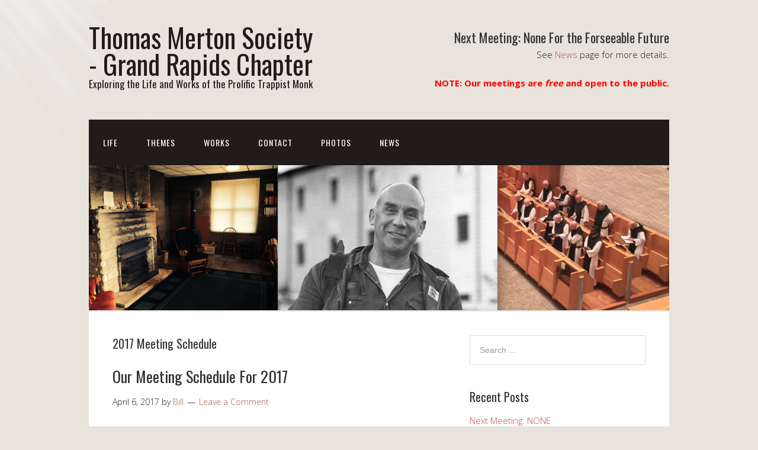

--- FILE ---
content_type: text/html; charset=UTF-8
request_url: https://www.thomasmertonsociety-grandrapids.org/category/2017-meeting-schedule/
body_size: 12571
content:
<!DOCTYPE html>
<html lang="en-US">
<head>
<meta charset="UTF-8">
<link rel="profile" href="http://gmpg.org/xfn/11">
<title>2017 Meeting Schedule &#8211; Thomas Merton Society &#8211; Grand Rapids Chapter</title>
<meta name='robots' content='max-image-preview:large' />
<meta name="viewport" content="width=device-width" />
<meta name="generator" content="WordPress 6.9" />
<link rel="alternate" type="application/rss+xml" title="Thomas Merton Society - Grand Rapids Chapter &raquo; Feed" href="https://www.thomasmertonsociety-grandrapids.org/feed/" />
<link rel="alternate" type="application/rss+xml" title="Thomas Merton Society - Grand Rapids Chapter &raquo; Comments Feed" href="https://www.thomasmertonsociety-grandrapids.org/comments/feed/" />
<link rel="alternate" type="application/rss+xml" title="Thomas Merton Society - Grand Rapids Chapter &raquo; 2017 Meeting Schedule Category Feed" href="https://www.thomasmertonsociety-grandrapids.org/category/2017-meeting-schedule/feed/" />
<link rel="pingback" href="https://www.thomasmertonsociety-grandrapids.org/xmlrpc.php" />
		<!-- This site uses the Google Analytics by MonsterInsights plugin v9.10.1 - Using Analytics tracking - https://www.monsterinsights.com/ -->
		<!-- Note: MonsterInsights is not currently configured on this site. The site owner needs to authenticate with Google Analytics in the MonsterInsights settings panel. -->
					<!-- No tracking code set -->
				<!-- / Google Analytics by MonsterInsights -->
		<style id='wp-img-auto-sizes-contain-inline-css' type='text/css'>
img:is([sizes=auto i],[sizes^="auto," i]){contain-intrinsic-size:3000px 1500px}
/*# sourceURL=wp-img-auto-sizes-contain-inline-css */
</style>
<link rel='stylesheet' id='colorboxstyle-css' href='https://www.thomasmertonsociety-grandrapids.org/wp-content/plugins/link-library/colorbox/colorbox.css?ver=6.9' type='text/css' media='all' />
<style id='wp-emoji-styles-inline-css' type='text/css'>

	img.wp-smiley, img.emoji {
		display: inline !important;
		border: none !important;
		box-shadow: none !important;
		height: 1em !important;
		width: 1em !important;
		margin: 0 0.07em !important;
		vertical-align: -0.1em !important;
		background: none !important;
		padding: 0 !important;
	}
/*# sourceURL=wp-emoji-styles-inline-css */
</style>
<style id='wp-block-library-inline-css' type='text/css'>
:root{--wp-block-synced-color:#7a00df;--wp-block-synced-color--rgb:122,0,223;--wp-bound-block-color:var(--wp-block-synced-color);--wp-editor-canvas-background:#ddd;--wp-admin-theme-color:#007cba;--wp-admin-theme-color--rgb:0,124,186;--wp-admin-theme-color-darker-10:#006ba1;--wp-admin-theme-color-darker-10--rgb:0,107,160.5;--wp-admin-theme-color-darker-20:#005a87;--wp-admin-theme-color-darker-20--rgb:0,90,135;--wp-admin-border-width-focus:2px}@media (min-resolution:192dpi){:root{--wp-admin-border-width-focus:1.5px}}.wp-element-button{cursor:pointer}:root .has-very-light-gray-background-color{background-color:#eee}:root .has-very-dark-gray-background-color{background-color:#313131}:root .has-very-light-gray-color{color:#eee}:root .has-very-dark-gray-color{color:#313131}:root .has-vivid-green-cyan-to-vivid-cyan-blue-gradient-background{background:linear-gradient(135deg,#00d084,#0693e3)}:root .has-purple-crush-gradient-background{background:linear-gradient(135deg,#34e2e4,#4721fb 50%,#ab1dfe)}:root .has-hazy-dawn-gradient-background{background:linear-gradient(135deg,#faaca8,#dad0ec)}:root .has-subdued-olive-gradient-background{background:linear-gradient(135deg,#fafae1,#67a671)}:root .has-atomic-cream-gradient-background{background:linear-gradient(135deg,#fdd79a,#004a59)}:root .has-nightshade-gradient-background{background:linear-gradient(135deg,#330968,#31cdcf)}:root .has-midnight-gradient-background{background:linear-gradient(135deg,#020381,#2874fc)}:root{--wp--preset--font-size--normal:16px;--wp--preset--font-size--huge:42px}.has-regular-font-size{font-size:1em}.has-larger-font-size{font-size:2.625em}.has-normal-font-size{font-size:var(--wp--preset--font-size--normal)}.has-huge-font-size{font-size:var(--wp--preset--font-size--huge)}.has-text-align-center{text-align:center}.has-text-align-left{text-align:left}.has-text-align-right{text-align:right}.has-fit-text{white-space:nowrap!important}#end-resizable-editor-section{display:none}.aligncenter{clear:both}.items-justified-left{justify-content:flex-start}.items-justified-center{justify-content:center}.items-justified-right{justify-content:flex-end}.items-justified-space-between{justify-content:space-between}.screen-reader-text{border:0;clip-path:inset(50%);height:1px;margin:-1px;overflow:hidden;padding:0;position:absolute;width:1px;word-wrap:normal!important}.screen-reader-text:focus{background-color:#ddd;clip-path:none;color:#444;display:block;font-size:1em;height:auto;left:5px;line-height:normal;padding:15px 23px 14px;text-decoration:none;top:5px;width:auto;z-index:100000}html :where(.has-border-color){border-style:solid}html :where([style*=border-top-color]){border-top-style:solid}html :where([style*=border-right-color]){border-right-style:solid}html :where([style*=border-bottom-color]){border-bottom-style:solid}html :where([style*=border-left-color]){border-left-style:solid}html :where([style*=border-width]){border-style:solid}html :where([style*=border-top-width]){border-top-style:solid}html :where([style*=border-right-width]){border-right-style:solid}html :where([style*=border-bottom-width]){border-bottom-style:solid}html :where([style*=border-left-width]){border-left-style:solid}html :where(img[class*=wp-image-]){height:auto;max-width:100%}:where(figure){margin:0 0 1em}html :where(.is-position-sticky){--wp-admin--admin-bar--position-offset:var(--wp-admin--admin-bar--height,0px)}@media screen and (max-width:600px){html :where(.is-position-sticky){--wp-admin--admin-bar--position-offset:0px}}

/*# sourceURL=wp-block-library-inline-css */
</style><style id='global-styles-inline-css' type='text/css'>
:root{--wp--preset--aspect-ratio--square: 1;--wp--preset--aspect-ratio--4-3: 4/3;--wp--preset--aspect-ratio--3-4: 3/4;--wp--preset--aspect-ratio--3-2: 3/2;--wp--preset--aspect-ratio--2-3: 2/3;--wp--preset--aspect-ratio--16-9: 16/9;--wp--preset--aspect-ratio--9-16: 9/16;--wp--preset--color--black: #000000;--wp--preset--color--cyan-bluish-gray: #abb8c3;--wp--preset--color--white: #ffffff;--wp--preset--color--pale-pink: #f78da7;--wp--preset--color--vivid-red: #cf2e2e;--wp--preset--color--luminous-vivid-orange: #ff6900;--wp--preset--color--luminous-vivid-amber: #fcb900;--wp--preset--color--light-green-cyan: #7bdcb5;--wp--preset--color--vivid-green-cyan: #00d084;--wp--preset--color--pale-cyan-blue: #8ed1fc;--wp--preset--color--vivid-cyan-blue: #0693e3;--wp--preset--color--vivid-purple: #9b51e0;--wp--preset--gradient--vivid-cyan-blue-to-vivid-purple: linear-gradient(135deg,rgb(6,147,227) 0%,rgb(155,81,224) 100%);--wp--preset--gradient--light-green-cyan-to-vivid-green-cyan: linear-gradient(135deg,rgb(122,220,180) 0%,rgb(0,208,130) 100%);--wp--preset--gradient--luminous-vivid-amber-to-luminous-vivid-orange: linear-gradient(135deg,rgb(252,185,0) 0%,rgb(255,105,0) 100%);--wp--preset--gradient--luminous-vivid-orange-to-vivid-red: linear-gradient(135deg,rgb(255,105,0) 0%,rgb(207,46,46) 100%);--wp--preset--gradient--very-light-gray-to-cyan-bluish-gray: linear-gradient(135deg,rgb(238,238,238) 0%,rgb(169,184,195) 100%);--wp--preset--gradient--cool-to-warm-spectrum: linear-gradient(135deg,rgb(74,234,220) 0%,rgb(151,120,209) 20%,rgb(207,42,186) 40%,rgb(238,44,130) 60%,rgb(251,105,98) 80%,rgb(254,248,76) 100%);--wp--preset--gradient--blush-light-purple: linear-gradient(135deg,rgb(255,206,236) 0%,rgb(152,150,240) 100%);--wp--preset--gradient--blush-bordeaux: linear-gradient(135deg,rgb(254,205,165) 0%,rgb(254,45,45) 50%,rgb(107,0,62) 100%);--wp--preset--gradient--luminous-dusk: linear-gradient(135deg,rgb(255,203,112) 0%,rgb(199,81,192) 50%,rgb(65,88,208) 100%);--wp--preset--gradient--pale-ocean: linear-gradient(135deg,rgb(255,245,203) 0%,rgb(182,227,212) 50%,rgb(51,167,181) 100%);--wp--preset--gradient--electric-grass: linear-gradient(135deg,rgb(202,248,128) 0%,rgb(113,206,126) 100%);--wp--preset--gradient--midnight: linear-gradient(135deg,rgb(2,3,129) 0%,rgb(40,116,252) 100%);--wp--preset--font-size--small: 13px;--wp--preset--font-size--medium: 20px;--wp--preset--font-size--large: 36px;--wp--preset--font-size--x-large: 42px;--wp--preset--spacing--20: 0.44rem;--wp--preset--spacing--30: 0.67rem;--wp--preset--spacing--40: 1rem;--wp--preset--spacing--50: 1.5rem;--wp--preset--spacing--60: 2.25rem;--wp--preset--spacing--70: 3.38rem;--wp--preset--spacing--80: 5.06rem;--wp--preset--shadow--natural: 6px 6px 9px rgba(0, 0, 0, 0.2);--wp--preset--shadow--deep: 12px 12px 50px rgba(0, 0, 0, 0.4);--wp--preset--shadow--sharp: 6px 6px 0px rgba(0, 0, 0, 0.2);--wp--preset--shadow--outlined: 6px 6px 0px -3px rgb(255, 255, 255), 6px 6px rgb(0, 0, 0);--wp--preset--shadow--crisp: 6px 6px 0px rgb(0, 0, 0);}:where(.is-layout-flex){gap: 0.5em;}:where(.is-layout-grid){gap: 0.5em;}body .is-layout-flex{display: flex;}.is-layout-flex{flex-wrap: wrap;align-items: center;}.is-layout-flex > :is(*, div){margin: 0;}body .is-layout-grid{display: grid;}.is-layout-grid > :is(*, div){margin: 0;}:where(.wp-block-columns.is-layout-flex){gap: 2em;}:where(.wp-block-columns.is-layout-grid){gap: 2em;}:where(.wp-block-post-template.is-layout-flex){gap: 1.25em;}:where(.wp-block-post-template.is-layout-grid){gap: 1.25em;}.has-black-color{color: var(--wp--preset--color--black) !important;}.has-cyan-bluish-gray-color{color: var(--wp--preset--color--cyan-bluish-gray) !important;}.has-white-color{color: var(--wp--preset--color--white) !important;}.has-pale-pink-color{color: var(--wp--preset--color--pale-pink) !important;}.has-vivid-red-color{color: var(--wp--preset--color--vivid-red) !important;}.has-luminous-vivid-orange-color{color: var(--wp--preset--color--luminous-vivid-orange) !important;}.has-luminous-vivid-amber-color{color: var(--wp--preset--color--luminous-vivid-amber) !important;}.has-light-green-cyan-color{color: var(--wp--preset--color--light-green-cyan) !important;}.has-vivid-green-cyan-color{color: var(--wp--preset--color--vivid-green-cyan) !important;}.has-pale-cyan-blue-color{color: var(--wp--preset--color--pale-cyan-blue) !important;}.has-vivid-cyan-blue-color{color: var(--wp--preset--color--vivid-cyan-blue) !important;}.has-vivid-purple-color{color: var(--wp--preset--color--vivid-purple) !important;}.has-black-background-color{background-color: var(--wp--preset--color--black) !important;}.has-cyan-bluish-gray-background-color{background-color: var(--wp--preset--color--cyan-bluish-gray) !important;}.has-white-background-color{background-color: var(--wp--preset--color--white) !important;}.has-pale-pink-background-color{background-color: var(--wp--preset--color--pale-pink) !important;}.has-vivid-red-background-color{background-color: var(--wp--preset--color--vivid-red) !important;}.has-luminous-vivid-orange-background-color{background-color: var(--wp--preset--color--luminous-vivid-orange) !important;}.has-luminous-vivid-amber-background-color{background-color: var(--wp--preset--color--luminous-vivid-amber) !important;}.has-light-green-cyan-background-color{background-color: var(--wp--preset--color--light-green-cyan) !important;}.has-vivid-green-cyan-background-color{background-color: var(--wp--preset--color--vivid-green-cyan) !important;}.has-pale-cyan-blue-background-color{background-color: var(--wp--preset--color--pale-cyan-blue) !important;}.has-vivid-cyan-blue-background-color{background-color: var(--wp--preset--color--vivid-cyan-blue) !important;}.has-vivid-purple-background-color{background-color: var(--wp--preset--color--vivid-purple) !important;}.has-black-border-color{border-color: var(--wp--preset--color--black) !important;}.has-cyan-bluish-gray-border-color{border-color: var(--wp--preset--color--cyan-bluish-gray) !important;}.has-white-border-color{border-color: var(--wp--preset--color--white) !important;}.has-pale-pink-border-color{border-color: var(--wp--preset--color--pale-pink) !important;}.has-vivid-red-border-color{border-color: var(--wp--preset--color--vivid-red) !important;}.has-luminous-vivid-orange-border-color{border-color: var(--wp--preset--color--luminous-vivid-orange) !important;}.has-luminous-vivid-amber-border-color{border-color: var(--wp--preset--color--luminous-vivid-amber) !important;}.has-light-green-cyan-border-color{border-color: var(--wp--preset--color--light-green-cyan) !important;}.has-vivid-green-cyan-border-color{border-color: var(--wp--preset--color--vivid-green-cyan) !important;}.has-pale-cyan-blue-border-color{border-color: var(--wp--preset--color--pale-cyan-blue) !important;}.has-vivid-cyan-blue-border-color{border-color: var(--wp--preset--color--vivid-cyan-blue) !important;}.has-vivid-purple-border-color{border-color: var(--wp--preset--color--vivid-purple) !important;}.has-vivid-cyan-blue-to-vivid-purple-gradient-background{background: var(--wp--preset--gradient--vivid-cyan-blue-to-vivid-purple) !important;}.has-light-green-cyan-to-vivid-green-cyan-gradient-background{background: var(--wp--preset--gradient--light-green-cyan-to-vivid-green-cyan) !important;}.has-luminous-vivid-amber-to-luminous-vivid-orange-gradient-background{background: var(--wp--preset--gradient--luminous-vivid-amber-to-luminous-vivid-orange) !important;}.has-luminous-vivid-orange-to-vivid-red-gradient-background{background: var(--wp--preset--gradient--luminous-vivid-orange-to-vivid-red) !important;}.has-very-light-gray-to-cyan-bluish-gray-gradient-background{background: var(--wp--preset--gradient--very-light-gray-to-cyan-bluish-gray) !important;}.has-cool-to-warm-spectrum-gradient-background{background: var(--wp--preset--gradient--cool-to-warm-spectrum) !important;}.has-blush-light-purple-gradient-background{background: var(--wp--preset--gradient--blush-light-purple) !important;}.has-blush-bordeaux-gradient-background{background: var(--wp--preset--gradient--blush-bordeaux) !important;}.has-luminous-dusk-gradient-background{background: var(--wp--preset--gradient--luminous-dusk) !important;}.has-pale-ocean-gradient-background{background: var(--wp--preset--gradient--pale-ocean) !important;}.has-electric-grass-gradient-background{background: var(--wp--preset--gradient--electric-grass) !important;}.has-midnight-gradient-background{background: var(--wp--preset--gradient--midnight) !important;}.has-small-font-size{font-size: var(--wp--preset--font-size--small) !important;}.has-medium-font-size{font-size: var(--wp--preset--font-size--medium) !important;}.has-large-font-size{font-size: var(--wp--preset--font-size--large) !important;}.has-x-large-font-size{font-size: var(--wp--preset--font-size--x-large) !important;}
/*# sourceURL=global-styles-inline-css */
</style>

<style id='classic-theme-styles-inline-css' type='text/css'>
/*! This file is auto-generated */
.wp-block-button__link{color:#fff;background-color:#32373c;border-radius:9999px;box-shadow:none;text-decoration:none;padding:calc(.667em + 2px) calc(1.333em + 2px);font-size:1.125em}.wp-block-file__button{background:#32373c;color:#fff;text-decoration:none}
/*# sourceURL=/wp-includes/css/classic-themes.min.css */
</style>
<link rel='stylesheet' id='thumbs_rating_styles-css' href='https://www.thomasmertonsociety-grandrapids.org/wp-content/plugins/link-library/upvote-downvote/css/style.css?ver=1.0.0' type='text/css' media='all' />
<link rel='stylesheet' id='omega-style-css' href='https://www.thomasmertonsociety-grandrapids.org/wp-content/themes/church/style.css?ver=6.9' type='text/css' media='all' />
<script type="text/javascript" src="https://www.thomasmertonsociety-grandrapids.org/wp-includes/js/jquery/jquery.min.js?ver=3.7.1" id="jquery-core-js"></script>
<script type="text/javascript" src="https://www.thomasmertonsociety-grandrapids.org/wp-includes/js/jquery/jquery-migrate.min.js?ver=3.4.1" id="jquery-migrate-js"></script>
<script type="text/javascript" src="https://www.thomasmertonsociety-grandrapids.org/wp-content/themes/church/js/tinynav.js?ver=6.9" id="tinynav-js"></script>
<script type="text/javascript" src="https://www.thomasmertonsociety-grandrapids.org/wp-content/plugins/link-library/colorbox/jquery.colorbox-min.js?ver=1.3.9" id="colorbox-js"></script>
<script type="text/javascript" id="thumbs_rating_scripts-js-extra">
/* <![CDATA[ */
var thumbs_rating_ajax = {"ajax_url":"https://www.thomasmertonsociety-grandrapids.org/wp-admin/admin-ajax.php","nonce":"d26d30ce03"};
//# sourceURL=thumbs_rating_scripts-js-extra
/* ]]> */
</script>
<script type="text/javascript" src="https://www.thomasmertonsociety-grandrapids.org/wp-content/plugins/link-library/upvote-downvote/js/general.js?ver=4.0.1" id="thumbs_rating_scripts-js"></script>
<link rel="https://api.w.org/" href="https://www.thomasmertonsociety-grandrapids.org/wp-json/" /><link rel="alternate" title="JSON" type="application/json" href="https://www.thomasmertonsociety-grandrapids.org/wp-json/wp/v2/categories/50" /><link rel="EditURI" type="application/rsd+xml" title="RSD" href="https://www.thomasmertonsociety-grandrapids.org/xmlrpc.php?rsd" />
	<!--[if lt IE 9]>
	<script src="https://www.thomasmertonsociety-grandrapids.org/wp-content/themes/omega/js/html5.js" type="text/javascript"></script>
	<![endif]-->

<style type="text/css" id="custom-colors-css">h1.site-title a, .site-description, .entry-meta, .header-right { color: #211b1a; } .tinynav, .nav-primary .wrap, .omega-nav-menu li ul li:hover, .footer-widgets .wrap, button, input[type="button"], input[type="reset"], input[type="submit"] { background-color: #211b1a; } .site-footer .wrap, .omega-nav-menu li:hover, .omega-nav-menu li:hover ul { background-color: #050505; } .site-inner .entry-meta a, .site-inner .entry-content a, .entry-summary a, .pagination a, .site-inner .sidebar a { color: #B75343; }</style>

<style type="text/css" id="custom-css"></style>
<link rel="shortcut icon" href="https://www.thomasmertonsociety-grandrapids.org/wp-content/uploads/2016/04/MertonFavicon.png"/>
<style type="text/css">.recentcomments a{display:inline !important;padding:0 !important;margin:0 !important;}</style></head>
<body class="wordpress ltr child-theme y2026 m01 d19 h11 monday logged-out custom-background custom-header plural archive taxonomy taxonomy-category taxonomy-category-2017-meeting-schedule custom-colors" dir="ltr" itemscope="itemscope" itemtype="http://schema.org/WebPage">
<div class="site-container">
	<header id="header" class="site-header" role="banner" itemscope="itemscope" itemtype="http://schema.org/WPHeader"><div class="wrap"><div class="title-area"><h2 class="site-title" itemprop="headline"><a href="https://www.thomasmertonsociety-grandrapids.org" title="Thomas Merton Society - Grand Rapids Chapter" rel="home">Thomas Merton Society - Grand Rapids Chapter</a></h2><h3 class="site-description"><span>Exploring the Life and Works of the Prolific Trappist Monk</span></h3></div>	

	<aside class="header-right widget-area sidebar">
		
		<section id="text-2" class="widget widget-1 even widget-first widget_text"><div class="widget-wrap"><h3 class="widget-title">Next Meeting: None For the Forseeable Future</h3>			<div class="textwidget"><p>See <a href="https://www.thomasmertonsociety-grandrapids.org/news/" target="_blank">News</a> page for more details. </p>
<p style="color:#FF0000"><b>NOTE: Our meetings are <i>free</i> and open to the public.</b></p>
</div>
		</div></section>
  	</aside><!-- .sidebar -->

</div></header><!-- .site-header --><nav id="navigation" class="nav-primary" role="navigation" itemscope="itemscope" itemtype="http://schema.org/SiteNavigationElement">	
	<div class="wrap"><a href="#" id="menu-icon" class="menu-icon"><span></span></a><ul class="menu omega-nav-menu menu-primary"><li class="page_item page-item-14"><a href="https://www.thomasmertonsociety-grandrapids.org/">Life</a></li><li class="page_item page-item-18"><a href="https://www.thomasmertonsociety-grandrapids.org/themes/">Themes</a></li><li class="page_item page-item-16"><a href="https://www.thomasmertonsociety-grandrapids.org/works/">Works</a></li><li class="page_item page-item-82"><a href="https://www.thomasmertonsociety-grandrapids.org/contact/">Contact</a></li><li class="page_item page-item-157"><a href="https://www.thomasmertonsociety-grandrapids.org/photos/">Photos</a></li><li class="page_item page-item-191 current_page_parent"><a href="https://www.thomasmertonsociety-grandrapids.org/news/">News</a></li></ul></div></nav><!-- .nav-primary -->	<div class="banner">
		<div class="wrap">
			<img class="header-image" src="https://www.thomasmertonsociety-grandrapids.org/wp-content/uploads/2019/12/cropped-MertonSiteBanner2.png" alt="Exploring the Life and Works of the Prolific Trappist Monk" />		</div><!-- .wrap -->
  	</div><!-- .banner -->
	<div class="site-inner">
		<div class="wrap">	<main  class="content" id="content" role="main" itemprop="mainEntityOfPage" itemscope="itemscope" itemtype="http://schema.org/Blog">
		
		<header class="page-header">
			<h1 class="archive-title">
				2017 Meeting Schedule			</h1>
					</header><!-- .page-header -->

			<article id="post-364" class="entry post publish author-bill post-364 format-standard category-2017-meeting-schedule category-baker-book-house" itemscope="itemscope" itemtype="http://schema.org/BlogPosting" itemprop="blogPost"><div class="entry-wrap">
			<header class="entry-header">	<h2 class="entry-title" itemprop="headline"><a href="https://www.thomasmertonsociety-grandrapids.org/2017/04/06/our-meeting-schedule-for-2017/" rel="bookmark">Our Meeting Schedule For 2017</a></h2>
<div class="entry-meta">
	<time class="entry-time" datetime="2017-04-06T09:14:48-04:00" itemprop="datePublished" title="Thursday, April 6, 2017, 9:14 am">April 6, 2017</time>
	<span class="entry-author" itemprop="author" itemscope="itemscope" itemtype="http://schema.org/Person">by <a href="https://www.thomasmertonsociety-grandrapids.org/author/bill/" title="Posts by Bill" rel="author" class="url fn n" itemprop="url"><span itemprop="name">Bill</span></a></span>	
	<span class="entry-comments-link"><a href="https://www.thomasmertonsociety-grandrapids.org/2017/04/06/our-meeting-schedule-for-2017/#respond">Leave a Comment</a></span>	</div><!-- .entry-meta --></header><!-- .entry-header -->		
	<div class="entry-summary" itemprop="description">
<p>We meet on the second Wednesday of every month, always at Baker Book House in Grand Rapids, Michigan. There is one month, however, in which we cannot meet on the second Wednesday: June. Because Beth and I will be out of state on that Tuesday and Wednesday, we will meet in June on the first &#8230; <span class="more"><a class="more-link" href="https://www.thomasmertonsociety-grandrapids.org/2017/04/06/our-meeting-schedule-for-2017/">[Read more&#8230;]</a></span></p>
	
	</div>
<footer class="entry-footer"><div class="entry-meta">
	<span class="entry-terms category" itemprop="articleSection">Posted in: <a href="https://www.thomasmertonsociety-grandrapids.org/category/2017-meeting-schedule/" rel="tag">2017 Meeting Schedule</a>, <a href="https://www.thomasmertonsociety-grandrapids.org/category/baker-book-house/" rel="tag">Baker Book House</a></span>			
</div></footer>		</div></article>				
		
	</main><!-- .content -->
			
	<aside id="sidebar" class="sidebar sidebar-primary widget-area" role="complementary" itemscope itemtype="http://schema.org/WPSideBar">	
				<section id="search-2" class="widget widget-1 even widget-first widget_search"><div class="widget-wrap"><form role="search" method="get" class="search-form" action="https://www.thomasmertonsociety-grandrapids.org/">	
	<input type="search" class="search-field" placeholder="Search ..." value="" name="s" title="Search for:">	<input type="submit" class="search-submit" value="Search">
</form></div></section>
		<section id="recent-posts-2" class="widget widget-2 odd widget_recent_entries"><div class="widget-wrap">
		<h4 class="widget-title">Recent Posts</h4>
		<ul>
											<li>
					<a href="https://www.thomasmertonsociety-grandrapids.org/2024/02/12/next-meeting-none/">Next Meeting: NONE</a>
									</li>
											<li>
					<a href="https://www.thomasmertonsociety-grandrapids.org/2024/01/03/next-meeting-february-15-2024/">Next Meeting: February CANCELLED</a>
									</li>
											<li>
					<a href="https://www.thomasmertonsociety-grandrapids.org/2023/12/01/christmas-break-no-meeting-in-december/">Christmas Break &#8211; No Meeting in December</a>
									</li>
											<li>
					<a href="https://www.thomasmertonsociety-grandrapids.org/2023/10/15/next-meeting-november-8-2023-6pm/">Next Meeting: November 8, 2023 @ 6pm</a>
									</li>
											<li>
					<a href="https://www.thomasmertonsociety-grandrapids.org/2023/10/09/no-meeting-in-october/">No Meeting in October!</a>
									</li>
					</ul>

		</div></section><section id="recent-comments-2" class="widget widget-3 even widget_recent_comments"><div class="widget-wrap"><h4 class="widget-title">Recent Comments</h4><ul id="recentcomments"><li class="recentcomments"><span class="comment-author-link"><a href="http://www.facebook.com/TheABCsofThomasMerton/" class="url fn n" rel="ugc external nofollow" itemprop="url"><span itemprop="name">Greg Ryan</span></a></span> on <a href="https://www.thomasmertonsociety-grandrapids.org/2017/06/07/book-recommendation-the-abcs-of-thomas-merton/#comment-91">Book Recommendation: The ABCs of Thomas Merton</a></li><li class="recentcomments"><span class="comment-author-link">Bill</span> on <a href="https://www.thomasmertonsociety-grandrapids.org/2017/01/12/recap-of-january-11th-meeting-wow/#comment-28">Recap of January 11th Meeting &#8211; Wow!</a></li><li class="recentcomments"><span class="comment-author-link">William Whiting</span> on <a href="https://www.thomasmertonsociety-grandrapids.org/2017/01/12/recap-of-january-11th-meeting-wow/#comment-27">Recap of January 11th Meeting &#8211; Wow!</a></li><li class="recentcomments"><span class="comment-author-link">Miriam Pederson</span> on <a href="https://www.thomasmertonsociety-grandrapids.org/2016/04/01/welcome/#comment-4">Welcome!</a></li><li class="recentcomments"><span class="comment-author-link">Bill</span> on <a href="https://www.thomasmertonsociety-grandrapids.org/2016/05/16/were-off-to-a-great-start/#comment-2">We&#8217;re Off to a Great Start!</a></li></ul></div></section><section id="archives-2" class="widget widget-4 odd widget_archive"><div class="widget-wrap"><h4 class="widget-title">Archives</h4>
			<ul>
					<li><a href='https://www.thomasmertonsociety-grandrapids.org/2024/02/'>February 2024</a></li>
	<li><a href='https://www.thomasmertonsociety-grandrapids.org/2024/01/'>January 2024</a></li>
	<li><a href='https://www.thomasmertonsociety-grandrapids.org/2023/12/'>December 2023</a></li>
	<li><a href='https://www.thomasmertonsociety-grandrapids.org/2023/10/'>October 2023</a></li>
	<li><a href='https://www.thomasmertonsociety-grandrapids.org/2023/08/'>August 2023</a></li>
	<li><a href='https://www.thomasmertonsociety-grandrapids.org/2023/07/'>July 2023</a></li>
	<li><a href='https://www.thomasmertonsociety-grandrapids.org/2023/05/'>May 2023</a></li>
	<li><a href='https://www.thomasmertonsociety-grandrapids.org/2023/02/'>February 2023</a></li>
	<li><a href='https://www.thomasmertonsociety-grandrapids.org/2022/10/'>October 2022</a></li>
	<li><a href='https://www.thomasmertonsociety-grandrapids.org/2022/08/'>August 2022</a></li>
	<li><a href='https://www.thomasmertonsociety-grandrapids.org/2022/06/'>June 2022</a></li>
	<li><a href='https://www.thomasmertonsociety-grandrapids.org/2022/05/'>May 2022</a></li>
	<li><a href='https://www.thomasmertonsociety-grandrapids.org/2022/03/'>March 2022</a></li>
	<li><a href='https://www.thomasmertonsociety-grandrapids.org/2022/02/'>February 2022</a></li>
	<li><a href='https://www.thomasmertonsociety-grandrapids.org/2021/12/'>December 2021</a></li>
	<li><a href='https://www.thomasmertonsociety-grandrapids.org/2021/11/'>November 2021</a></li>
	<li><a href='https://www.thomasmertonsociety-grandrapids.org/2021/09/'>September 2021</a></li>
	<li><a href='https://www.thomasmertonsociety-grandrapids.org/2021/08/'>August 2021</a></li>
	<li><a href='https://www.thomasmertonsociety-grandrapids.org/2021/06/'>June 2021</a></li>
	<li><a href='https://www.thomasmertonsociety-grandrapids.org/2021/04/'>April 2021</a></li>
	<li><a href='https://www.thomasmertonsociety-grandrapids.org/2021/01/'>January 2021</a></li>
	<li><a href='https://www.thomasmertonsociety-grandrapids.org/2020/11/'>November 2020</a></li>
	<li><a href='https://www.thomasmertonsociety-grandrapids.org/2020/09/'>September 2020</a></li>
	<li><a href='https://www.thomasmertonsociety-grandrapids.org/2020/08/'>August 2020</a></li>
	<li><a href='https://www.thomasmertonsociety-grandrapids.org/2020/06/'>June 2020</a></li>
	<li><a href='https://www.thomasmertonsociety-grandrapids.org/2020/05/'>May 2020</a></li>
	<li><a href='https://www.thomasmertonsociety-grandrapids.org/2020/03/'>March 2020</a></li>
	<li><a href='https://www.thomasmertonsociety-grandrapids.org/2020/02/'>February 2020</a></li>
	<li><a href='https://www.thomasmertonsociety-grandrapids.org/2020/01/'>January 2020</a></li>
	<li><a href='https://www.thomasmertonsociety-grandrapids.org/2019/12/'>December 2019</a></li>
	<li><a href='https://www.thomasmertonsociety-grandrapids.org/2019/11/'>November 2019</a></li>
	<li><a href='https://www.thomasmertonsociety-grandrapids.org/2019/10/'>October 2019</a></li>
	<li><a href='https://www.thomasmertonsociety-grandrapids.org/2019/09/'>September 2019</a></li>
	<li><a href='https://www.thomasmertonsociety-grandrapids.org/2019/08/'>August 2019</a></li>
	<li><a href='https://www.thomasmertonsociety-grandrapids.org/2019/07/'>July 2019</a></li>
	<li><a href='https://www.thomasmertonsociety-grandrapids.org/2019/06/'>June 2019</a></li>
	<li><a href='https://www.thomasmertonsociety-grandrapids.org/2019/05/'>May 2019</a></li>
	<li><a href='https://www.thomasmertonsociety-grandrapids.org/2019/02/'>February 2019</a></li>
	<li><a href='https://www.thomasmertonsociety-grandrapids.org/2018/12/'>December 2018</a></li>
	<li><a href='https://www.thomasmertonsociety-grandrapids.org/2018/10/'>October 2018</a></li>
	<li><a href='https://www.thomasmertonsociety-grandrapids.org/2018/08/'>August 2018</a></li>
	<li><a href='https://www.thomasmertonsociety-grandrapids.org/2018/07/'>July 2018</a></li>
	<li><a href='https://www.thomasmertonsociety-grandrapids.org/2018/05/'>May 2018</a></li>
	<li><a href='https://www.thomasmertonsociety-grandrapids.org/2018/04/'>April 2018</a></li>
	<li><a href='https://www.thomasmertonsociety-grandrapids.org/2018/03/'>March 2018</a></li>
	<li><a href='https://www.thomasmertonsociety-grandrapids.org/2018/02/'>February 2018</a></li>
	<li><a href='https://www.thomasmertonsociety-grandrapids.org/2018/01/'>January 2018</a></li>
	<li><a href='https://www.thomasmertonsociety-grandrapids.org/2017/12/'>December 2017</a></li>
	<li><a href='https://www.thomasmertonsociety-grandrapids.org/2017/11/'>November 2017</a></li>
	<li><a href='https://www.thomasmertonsociety-grandrapids.org/2017/10/'>October 2017</a></li>
	<li><a href='https://www.thomasmertonsociety-grandrapids.org/2017/09/'>September 2017</a></li>
	<li><a href='https://www.thomasmertonsociety-grandrapids.org/2017/08/'>August 2017</a></li>
	<li><a href='https://www.thomasmertonsociety-grandrapids.org/2017/07/'>July 2017</a></li>
	<li><a href='https://www.thomasmertonsociety-grandrapids.org/2017/06/'>June 2017</a></li>
	<li><a href='https://www.thomasmertonsociety-grandrapids.org/2017/05/'>May 2017</a></li>
	<li><a href='https://www.thomasmertonsociety-grandrapids.org/2017/04/'>April 2017</a></li>
	<li><a href='https://www.thomasmertonsociety-grandrapids.org/2017/03/'>March 2017</a></li>
	<li><a href='https://www.thomasmertonsociety-grandrapids.org/2017/02/'>February 2017</a></li>
	<li><a href='https://www.thomasmertonsociety-grandrapids.org/2017/01/'>January 2017</a></li>
	<li><a href='https://www.thomasmertonsociety-grandrapids.org/2016/12/'>December 2016</a></li>
	<li><a href='https://www.thomasmertonsociety-grandrapids.org/2016/10/'>October 2016</a></li>
	<li><a href='https://www.thomasmertonsociety-grandrapids.org/2016/09/'>September 2016</a></li>
	<li><a href='https://www.thomasmertonsociety-grandrapids.org/2016/08/'>August 2016</a></li>
	<li><a href='https://www.thomasmertonsociety-grandrapids.org/2016/06/'>June 2016</a></li>
	<li><a href='https://www.thomasmertonsociety-grandrapids.org/2016/05/'>May 2016</a></li>
	<li><a href='https://www.thomasmertonsociety-grandrapids.org/2016/04/'>April 2016</a></li>
			</ul>

			</div></section><section id="categories-2" class="widget widget-5 even widget-last widget_categories"><div class="widget-wrap"><h4 class="widget-title">Categories</h4>
			<ul>
					<li class="cat-item cat-item-76"><a href="https://www.thomasmertonsociety-grandrapids.org/category/1-corinthians-48/">1 Corinthians 4:8</a>
</li>
	<li class="cat-item cat-item-193"><a href="https://www.thomasmertonsociety-grandrapids.org/category/10-august-2022/">10 August 2022</a>
</li>
	<li class="cat-item cat-item-97"><a href="https://www.thomasmertonsociety-grandrapids.org/category/10-january-2018/">10 January 2018</a>
</li>
	<li class="cat-item cat-item-134"><a href="https://www.thomasmertonsociety-grandrapids.org/category/10-june-2020/">10 June 2020</a>
</li>
	<li class="cat-item cat-item-51"><a href="https://www.thomasmertonsociety-grandrapids.org/category/10-may-2017/">10 May 2017</a>
</li>
	<li class="cat-item cat-item-174"><a href="https://www.thomasmertonsociety-grandrapids.org/category/10-november-2021/">10 November 2021</a>
</li>
	<li class="cat-item cat-item-99"><a href="https://www.thomasmertonsociety-grandrapids.org/category/11-april-2018/">11 April 2018</a>
</li>
	<li class="cat-item cat-item-35"><a href="https://www.thomasmertonsociety-grandrapids.org/category/11-january-2017/">11 January 2017</a>
</li>
	<li class="cat-item cat-item-184"><a href="https://www.thomasmertonsociety-grandrapids.org/category/11-may-2022/">11 May 2022</a>
</li>
	<li class="cat-item cat-item-149"><a href="https://www.thomasmertonsociety-grandrapids.org/category/11-november-2020/">11 November 2020</a>
</li>
	<li class="cat-item cat-item-91"><a href="https://www.thomasmertonsociety-grandrapids.org/category/11-october-2017/">11 October 2017</a>
</li>
	<li class="cat-item cat-item-49"><a href="https://www.thomasmertonsociety-grandrapids.org/category/12-april-2017/">12 April 2017</a>
</li>
	<li class="cat-item cat-item-144"><a href="https://www.thomasmertonsociety-grandrapids.org/category/12-august-2020/">12 August 2020</a>
</li>
	<li class="cat-item cat-item-131"><a href="https://www.thomasmertonsociety-grandrapids.org/category/12-february-2020/">12 February 2020</a>
</li>
	<li class="cat-item cat-item-57"><a href="https://www.thomasmertonsociety-grandrapids.org/category/12-july-2017/">12 July 2017</a>
</li>
	<li class="cat-item cat-item-123"><a href="https://www.thomasmertonsociety-grandrapids.org/category/12-june-2019/">12 June 2019</a>
</li>
	<li class="cat-item cat-item-167"><a href="https://www.thomasmertonsociety-grandrapids.org/category/12-may-2021/">12 May 2021</a>
</li>
	<li class="cat-item cat-item-194"><a href="https://www.thomasmertonsociety-grandrapids.org/category/12-october-2022/">12 October 2022</a>
</li>
	<li class="cat-item cat-item-106"><a href="https://www.thomasmertonsociety-grandrapids.org/category/12-september-2018/">12 September 2018</a>
</li>
	<li class="cat-item cat-item-182"><a href="https://www.thomasmertonsociety-grandrapids.org/category/13-april-2022/">13 April 2022</a>
</li>
	<li class="cat-item cat-item-190"><a href="https://www.thomasmertonsociety-grandrapids.org/category/13-july-2022/">13 July 2022</a>
</li>
	<li class="cat-item cat-item-104"><a href="https://www.thomasmertonsociety-grandrapids.org/category/13-june-2018/">13 June 2018</a>
</li>
	<li class="cat-item cat-item-140"><a href="https://www.thomasmertonsociety-grandrapids.org/category/13-may-2020/">13 May 2020</a>
</li>
	<li class="cat-item cat-item-172"><a href="https://www.thomasmertonsociety-grandrapids.org/category/13-october-2021/">13 October 2021</a>
</li>
	<li class="cat-item cat-item-84"><a href="https://www.thomasmertonsociety-grandrapids.org/category/13-september-2017/">13 September 2017</a>
</li>
	<li class="cat-item cat-item-163"><a href="https://www.thomasmertonsociety-grandrapids.org/category/14-april-2021/">14 April 2021</a>
</li>
	<li class="cat-item cat-item-170"><a href="https://www.thomasmertonsociety-grandrapids.org/category/14-july-2021/">14 July 2021</a>
</li>
	<li class="cat-item cat-item-100"><a href="https://www.thomasmertonsociety-grandrapids.org/category/14-march-2018/">14 March 2018</a>
</li>
	<li class="cat-item cat-item-107"><a href="https://www.thomasmertonsociety-grandrapids.org/category/14-november-2018/">14 November 2018</a>
</li>
	<li class="cat-item cat-item-166"><a href="https://www.thomasmertonsociety-grandrapids.org/category/1951/">1951</a>
</li>
	<li class="cat-item cat-item-50 current-cat"><a aria-current="page" href="https://www.thomasmertonsociety-grandrapids.org/category/2017-meeting-schedule/">2017 Meeting Schedule</a>
</li>
	<li class="cat-item cat-item-112"><a href="https://www.thomasmertonsociety-grandrapids.org/category/2019/">2019</a>
</li>
	<li class="cat-item cat-item-98"><a href="https://www.thomasmertonsociety-grandrapids.org/category/7-february-2018/">7 February 2018</a>
</li>
	<li class="cat-item cat-item-176"><a href="https://www.thomasmertonsociety-grandrapids.org/category/8-december-2021/">8 December 2021</a>
</li>
	<li class="cat-item cat-item-34"><a href="https://www.thomasmertonsociety-grandrapids.org/category/8-february-2017/">8 February 2017</a>
</li>
	<li class="cat-item cat-item-128"><a href="https://www.thomasmertonsociety-grandrapids.org/category/8-january-2020/">8 January 2020</a>
</li>
	<li class="cat-item cat-item-142"><a href="https://www.thomasmertonsociety-grandrapids.org/category/8-july-2020/">8 July 2020</a>
</li>
	<li class="cat-item cat-item-186"><a href="https://www.thomasmertonsociety-grandrapids.org/category/8-june-2022/">8 June 2022</a>
</li>
	<li class="cat-item cat-item-47"><a href="https://www.thomasmertonsociety-grandrapids.org/category/8-march-2017/">8 March 2017</a>
</li>
	<li class="cat-item cat-item-120"><a href="https://www.thomasmertonsociety-grandrapids.org/category/8-may-2019/">8 May 2019</a>
</li>
	<li class="cat-item cat-item-92"><a href="https://www.thomasmertonsociety-grandrapids.org/category/8-november-2017/">8 November 2017</a>
</li>
	<li class="cat-item cat-item-198"><a href="https://www.thomasmertonsociety-grandrapids.org/category/8-november-2023/">8 November 2023</a>
</li>
	<li class="cat-item cat-item-77"><a href="https://www.thomasmertonsociety-grandrapids.org/category/9-august-2017/">9 August 2017</a>
</li>
	<li class="cat-item cat-item-180"><a href="https://www.thomasmertonsociety-grandrapids.org/category/9-march-2022/">9 March 2022</a>
</li>
	<li class="cat-item cat-item-102"><a href="https://www.thomasmertonsociety-grandrapids.org/category/9-may-2018/">9 May 2018</a>
</li>
	<li class="cat-item cat-item-147"><a href="https://www.thomasmertonsociety-grandrapids.org/category/9-september-2020/">9 September 2020</a>
</li>
	<li class="cat-item cat-item-85"><a href="https://www.thomasmertonsociety-grandrapids.org/category/a-course-in-christian-mysticism/">A Course in Christian Mysticism</a>
</li>
	<li class="cat-item cat-item-58"><a href="https://www.thomasmertonsociety-grandrapids.org/category/a-tactic-of-love/">A Tactic of Love</a>
</li>
	<li class="cat-item cat-item-12"><a href="https://www.thomasmertonsociety-grandrapids.org/category/abbey-of-our-lady-of-gethsemani/">Abbey of Our Lady of Gethsemani</a>
</li>
	<li class="cat-item cat-item-59"><a href="https://www.thomasmertonsociety-grandrapids.org/category/activism/">Activism</a>
</li>
	<li class="cat-item cat-item-156"><a href="https://www.thomasmertonsociety-grandrapids.org/category/advent/">Advent</a>
</li>
	<li class="cat-item cat-item-171"><a href="https://www.thomasmertonsociety-grandrapids.org/category/also-meeting-via-zoom/">Also Meeting Via Zoom!</a>
</li>
	<li class="cat-item cat-item-201"><a href="https://www.thomasmertonsociety-grandrapids.org/category/ash-wednesday/">Ash Wednesday</a>
</li>
	<li class="cat-item cat-item-73"><a href="https://www.thomasmertonsociety-grandrapids.org/category/attachments/">Attachments</a>
</li>
	<li class="cat-item cat-item-2"><a href="https://www.thomasmertonsociety-grandrapids.org/category/baker-book-house/">Baker Book House</a>
</li>
	<li class="cat-item cat-item-8"><a href="https://www.thomasmertonsociety-grandrapids.org/category/baker-book-store/">Baker Book Store</a>
</li>
	<li class="cat-item cat-item-46"><a href="https://www.thomasmertonsociety-grandrapids.org/category/beginners-mind/">Beginner&#039;s Mind</a>
</li>
	<li class="cat-item cat-item-48"><a href="https://www.thomasmertonsociety-grandrapids.org/category/bob-hudson/">Bob Hudson</a>
</li>
	<li class="cat-item cat-item-60"><a href="https://www.thomasmertonsociety-grandrapids.org/category/building-bridges/">Building Bridges</a>
</li>
	<li class="cat-item cat-item-36"><a href="https://www.thomasmertonsociety-grandrapids.org/category/calvin-college/">Calvin College</a>
</li>
	<li class="cat-item cat-item-152"><a href="https://www.thomasmertonsociety-grandrapids.org/category/centering-prayer/">Centering Prayer</a>
</li>
	<li class="cat-item cat-item-69"><a href="https://www.thomasmertonsociety-grandrapids.org/category/childrens-book/">Childrens Book</a>
</li>
	<li class="cat-item cat-item-94"><a href="https://www.thomasmertonsociety-grandrapids.org/category/christmas-break/">Christmas Break</a>
</li>
	<li class="cat-item cat-item-95"><a href="https://www.thomasmertonsociety-grandrapids.org/category/cistercian-spirituality/">Cistercian Spirituality</a>
</li>
	<li class="cat-item cat-item-192"><a href="https://www.thomasmertonsociety-grandrapids.org/category/cistercians/">Cistercians</a>
</li>
	<li class="cat-item cat-item-61"><a href="https://www.thomasmertonsociety-grandrapids.org/category/conjectures-of-a-guilty-bystander/">Conjectures of a Guilty Bystander</a>
</li>
	<li class="cat-item cat-item-164"><a href="https://www.thomasmertonsociety-grandrapids.org/category/contemplation/">Contemplation</a>
</li>
	<li class="cat-item cat-item-83"><a href="https://www.thomasmertonsociety-grandrapids.org/category/contemplation-and-action/">Contemplation and Action</a>
</li>
	<li class="cat-item cat-item-43"><a href="https://www.thomasmertonsociety-grandrapids.org/category/contemplative-prayer/">Contemplative Prayer</a>
</li>
	<li class="cat-item cat-item-87"><a href="https://www.thomasmertonsociety-grandrapids.org/category/counter-reformation/">Counter-Reformation</a>
</li>
	<li class="cat-item cat-item-133"><a href="https://www.thomasmertonsociety-grandrapids.org/category/covid-19/">COVID-19</a>
</li>
	<li class="cat-item cat-item-25"><a href="https://www.thomasmertonsociety-grandrapids.org/category/dallas-willard/">Dallas Willard</a>
</li>
	<li class="cat-item cat-item-89"><a href="https://www.thomasmertonsociety-grandrapids.org/category/devotio-moderna/">Devotio Moderna</a>
</li>
	<li class="cat-item cat-item-14"><a href="https://www.thomasmertonsociety-grandrapids.org/category/dialogues-with-silence/">Dialogues with Silence</a>
</li>
	<li class="cat-item cat-item-44"><a href="https://www.thomasmertonsociety-grandrapids.org/category/dominican-center-marywood/">Dominican Center &#8211; Marywood</a>
</li>
	<li class="cat-item cat-item-54"><a href="https://www.thomasmertonsociety-grandrapids.org/category/dominican-center-at-marywood/">Dominican Center At Marywood</a>
</li>
	<li class="cat-item cat-item-42"><a href="https://www.thomasmertonsociety-grandrapids.org/category/douglas-v-steere/">Douglas V. Steere</a>
</li>
	<li class="cat-item cat-item-29"><a href="https://www.thomasmertonsociety-grandrapids.org/category/e-glenn-hinson/">E. Glenn Hinson</a>
</li>
	<li class="cat-item cat-item-66"><a href="https://www.thomasmertonsociety-grandrapids.org/category/elizabeth-ryan/">Elizabeth Ryan</a>
</li>
	<li class="cat-item cat-item-6"><a href="https://www.thomasmertonsociety-grandrapids.org/category/father-louis/">Father Louis</a>
</li>
	<li class="cat-item cat-item-162"><a href="https://www.thomasmertonsociety-grandrapids.org/category/fifth-anniversary/">Fifth Anniversary</a>
</li>
	<li class="cat-item cat-item-45"><a href="https://www.thomasmertonsociety-grandrapids.org/category/fr-patrick/">Fr. Patrick</a>
</li>
	<li class="cat-item cat-item-55"><a href="https://www.thomasmertonsociety-grandrapids.org/category/fr-patrick-collins/">Fr. Patrick Collins</a>
</li>
	<li class="cat-item cat-item-24"><a href="https://www.thomasmertonsociety-grandrapids.org/category/fr-thomas-keating/">Fr. Thomas Keating</a>
</li>
	<li class="cat-item cat-item-88"><a href="https://www.thomasmertonsociety-grandrapids.org/category/garcia-de-cisneros/">Garcia de Cisneros</a>
</li>
	<li class="cat-item cat-item-52"><a href="https://www.thomasmertonsociety-grandrapids.org/category/gethsemani/">Gethsemani</a>
</li>
	<li class="cat-item cat-item-15"><a href="https://www.thomasmertonsociety-grandrapids.org/category/gethsemani-dvd/">Gethsemani DVD</a>
</li>
	<li class="cat-item cat-item-5"><a href="https://www.thomasmertonsociety-grandrapids.org/category/grand-rapids-michigan/">Grand Rapids Michigan</a>
</li>
	<li class="cat-item cat-item-135"><a href="https://www.thomasmertonsociety-grandrapids.org/category/greg/">Greg</a>
</li>
	<li class="cat-item cat-item-105"><a href="https://www.thomasmertonsociety-grandrapids.org/category/greg-carnivale/">Greg Carnivale</a>
</li>
	<li class="cat-item cat-item-65"><a href="https://www.thomasmertonsociety-grandrapids.org/category/gregory-j-ryan/">Gregory J Ryan</a>
</li>
	<li class="cat-item cat-item-110"><a href="https://www.thomasmertonsociety-grandrapids.org/category/happy-new-year/">Happy New Year</a>
</li>
	<li class="cat-item cat-item-129"><a href="https://www.thomasmertonsociety-grandrapids.org/category/happy-news-years/">Happy News Years</a>
</li>
	<li class="cat-item cat-item-130"><a href="https://www.thomasmertonsociety-grandrapids.org/category/happy-thanksgiving/">Happy Thanksgiving</a>
</li>
	<li class="cat-item cat-item-28"><a href="https://www.thomasmertonsociety-grandrapids.org/category/henri-nouwen/">Henri Nouwen</a>
</li>
	<li class="cat-item cat-item-203"><a href="https://www.thomasmertonsociety-grandrapids.org/category/hiatus/">Hiatus</a>
</li>
	<li class="cat-item cat-item-136"><a href="https://www.thomasmertonsociety-grandrapids.org/category/holy-land/">Holy Land</a>
</li>
	<li class="cat-item cat-item-4"><a href="https://www.thomasmertonsociety-grandrapids.org/category/international-thomas-merton-society/">International Thomas Merton Society</a>
</li>
	<li class="cat-item cat-item-183"><a href="https://www.thomasmertonsociety-grandrapids.org/category/itms/">ITMS</a>
</li>
	<li class="cat-item cat-item-39"><a href="https://www.thomasmertonsociety-grandrapids.org/category/jacques-ellul/">Jacques Ellul</a>
</li>
	<li class="cat-item cat-item-27"><a href="https://www.thomasmertonsociety-grandrapids.org/category/james-finley/">James Finley</a>
</li>
	<li class="cat-item cat-item-30"><a href="https://www.thomasmertonsociety-grandrapids.org/category/january-4-2016/">January 4 2016</a>
</li>
	<li class="cat-item cat-item-80"><a href="https://www.thomasmertonsociety-grandrapids.org/category/john-cassian/">John Cassian</a>
</li>
	<li class="cat-item cat-item-16"><a href="https://www.thomasmertonsociety-grandrapids.org/category/july-13-2016/">July 13 2016</a>
</li>
	<li class="cat-item cat-item-11"><a href="https://www.thomasmertonsociety-grandrapids.org/category/june-8-2016/">June 8 2016</a>
</li>
	<li class="cat-item cat-item-199"><a href="https://www.thomasmertonsociety-grandrapids.org/category/kentwood-library/">Kentwood Library</a>
</li>
	<li class="cat-item cat-item-175"><a href="https://www.thomasmertonsociety-grandrapids.org/category/last-meeting-of-2021/">Last Meeting of 2021</a>
</li>
	<li class="cat-item cat-item-200"><a href="https://www.thomasmertonsociety-grandrapids.org/category/last-meeting-of-2023/">Last Meeting Of 2023</a>
</li>
	<li class="cat-item cat-item-143"><a href="https://www.thomasmertonsociety-grandrapids.org/category/life-and-holiness/">Life and Holiness</a>
</li>
	<li class="cat-item cat-item-64"><a href="https://www.thomasmertonsociety-grandrapids.org/category/love/">Love</a>
</li>
	<li class="cat-item cat-item-93"><a href="https://www.thomasmertonsociety-grandrapids.org/category/love-and-living/">Love and Living</a>
</li>
	<li class="cat-item cat-item-3"><a href="https://www.thomasmertonsociety-grandrapids.org/category/may-11-2016/">May 11 2016</a>
</li>
	<li class="cat-item cat-item-37"><a href="https://www.thomasmertonsociety-grandrapids.org/category/may-all-be-happy/">May All Be Happy</a>
</li>
	<li class="cat-item cat-item-168"><a href="https://www.thomasmertonsociety-grandrapids.org/category/meeting-in-person/">Meeting In Person!</a>
</li>
	<li class="cat-item cat-item-202"><a href="https://www.thomasmertonsociety-grandrapids.org/category/meeting-thursday-instead-of-wednesday/">Meeting Thursday Instead of Wednesday</a>
</li>
	<li class="cat-item cat-item-109"><a href="https://www.thomasmertonsociety-grandrapids.org/category/merry-christmas/">Merry Christmas</a>
</li>
	<li class="cat-item cat-item-132"><a href="https://www.thomasmertonsociety-grandrapids.org/category/merton-and-william-blake/">Merton And William Blake</a>
</li>
	<li class="cat-item cat-item-137"><a href="https://www.thomasmertonsociety-grandrapids.org/category/merton-and/">Merton and&#8230;</a>
</li>
	<li class="cat-item cat-item-96"><a href="https://www.thomasmertonsociety-grandrapids.org/category/merton-lending-library/">Merton Lending Library</a>
</li>
	<li class="cat-item cat-item-13"><a href="https://www.thomasmertonsociety-grandrapids.org/category/merton-a-film-biography/">Merton: A Film Biography</a>
</li>
	<li class="cat-item cat-item-108"><a href="https://www.thomasmertonsociety-grandrapids.org/category/month-of-december-off/">Month of December Off</a>
</li>
	<li class="cat-item cat-item-165"><a href="https://www.thomasmertonsociety-grandrapids.org/category/mysticism/">Mysticism</a>
</li>
	<li class="cat-item cat-item-9"><a href="https://www.thomasmertonsociety-grandrapids.org/category/new-seeds-of-contemplation/">New Seeds of Contemplation</a>
</li>
	<li class="cat-item cat-item-33"><a href="https://www.thomasmertonsociety-grandrapids.org/category/next-meeting-january-11/">Next Meeting: January 11</a>
</li>
	<li class="cat-item cat-item-122"><a href="https://www.thomasmertonsociety-grandrapids.org/category/next-meeting-july-10/">Next Meeting: July 10</a>
</li>
	<li class="cat-item cat-item-125"><a href="https://www.thomasmertonsociety-grandrapids.org/category/no-man-is-an-island/">No Man Is An Island</a>
</li>
	<li class="cat-item cat-item-155"><a href="https://www.thomasmertonsociety-grandrapids.org/category/no-meeting-in-december/">No Meeting In December</a>
</li>
	<li class="cat-item cat-item-178"><a href="https://www.thomasmertonsociety-grandrapids.org/category/no-meeting-in-january/">No Meeting In January</a>
</li>
	<li class="cat-item cat-item-204"><a href="https://www.thomasmertonsociety-grandrapids.org/category/no-meetings-scheduled/">No Meetings Scheduled</a>
</li>
	<li class="cat-item cat-item-103"><a href="https://www.thomasmertonsociety-grandrapids.org/category/notes-on-contemplation/">Notes On Contemplation</a>
</li>
	<li class="cat-item cat-item-22"><a href="https://www.thomasmertonsociety-grandrapids.org/category/november-9-2016/">November 9 2016</a>
</li>
	<li class="cat-item cat-item-21"><a href="https://www.thomasmertonsociety-grandrapids.org/category/october-12-2016/">October 12 2016</a>
</li>
	<li class="cat-item cat-item-72"><a href="https://www.thomasmertonsociety-grandrapids.org/category/opinions/">Opinions</a>
</li>
	<li class="cat-item cat-item-169"><a href="https://www.thomasmertonsociety-grandrapids.org/category/orchard-view-church/">Orchard View Church</a>
</li>
	<li class="cat-item cat-item-173"><a href="https://www.thomasmertonsociety-grandrapids.org/category/orchard-view-church-of-god/">Orchard View Church of God</a>
</li>
	<li class="cat-item cat-item-189"><a href="https://www.thomasmertonsociety-grandrapids.org/category/our-lady-of-gethsemani/">Our Lady of Gethsemani</a>
</li>
	<li class="cat-item cat-item-68"><a href="https://www.thomasmertonsociety-grandrapids.org/category/paraclete-press/">Paraclete Press</a>
</li>
	<li class="cat-item cat-item-17"><a href="https://www.thomasmertonsociety-grandrapids.org/category/passion-for-peace/">Passion For Peace</a>
</li>
	<li class="cat-item cat-item-82"><a href="https://www.thomasmertonsociety-grandrapids.org/category/peter-of-celles/">Peter of Celles</a>
</li>
	<li class="cat-item cat-item-70"><a href="https://www.thomasmertonsociety-grandrapids.org/category/picture-book/">Picture Book</a>
</li>
	<li class="cat-item cat-item-71"><a href="https://www.thomasmertonsociety-grandrapids.org/category/politics/">Politics</a>
</li>
	<li class="cat-item cat-item-31"><a href="https://www.thomasmertonsociety-grandrapids.org/category/prayer/">Prayer</a>
</li>
	<li class="cat-item cat-item-74"><a href="https://www.thomasmertonsociety-grandrapids.org/category/respect/">Respect</a>
</li>
	<li class="cat-item cat-item-26"><a href="https://www.thomasmertonsociety-grandrapids.org/category/richard-j-foster/">Richard J. Foster</a>
</li>
	<li class="cat-item cat-item-23"><a href="https://www.thomasmertonsociety-grandrapids.org/category/richard-rohr/">Richard Rohr</a>
</li>
	<li class="cat-item cat-item-159"><a href="https://www.thomasmertonsociety-grandrapids.org/category/romans-828/">Romans 8:28</a>
</li>
	<li class="cat-item cat-item-19"><a href="https://www.thomasmertonsociety-grandrapids.org/category/september-14-2016/">September 14 2016</a>
</li>
	<li class="cat-item cat-item-145"><a href="https://www.thomasmertonsociety-grandrapids.org/category/seven-storey-mountain/">Seven Storey Mountain</a>
</li>
	<li class="cat-item cat-item-185"><a href="https://www.thomasmertonsociety-grandrapids.org/category/sixth-anniversary/">Sixth Anniversary!</a>
</li>
	<li class="cat-item cat-item-10"><a href="https://www.thomasmertonsociety-grandrapids.org/category/soul-searching-the-journey-of-thomas-merton/">Soul Searching The Journey of Thomas Merton</a>
</li>
	<li class="cat-item cat-item-81"><a href="https://www.thomasmertonsociety-grandrapids.org/category/st-basil/">St. Basil</a>
</li>
	<li class="cat-item cat-item-90"><a href="https://www.thomasmertonsociety-grandrapids.org/category/st-bernard/">St. Bernard</a>
</li>
	<li class="cat-item cat-item-78"><a href="https://www.thomasmertonsociety-grandrapids.org/category/st-bernard-of-clairvaux/">St. Bernard of Clairvaux</a>
</li>
	<li class="cat-item cat-item-79"><a href="https://www.thomasmertonsociety-grandrapids.org/category/st-gregory-the-great/">St. Gregory the Great</a>
</li>
	<li class="cat-item cat-item-154"><a href="https://www.thomasmertonsociety-grandrapids.org/category/st-sebastian-catholic-church/">St. Sebastian Catholic Church</a>
</li>
	<li class="cat-item cat-item-38"><a href="https://www.thomasmertonsociety-grandrapids.org/category/technological-society/">Technological Society</a>
</li>
	<li class="cat-item cat-item-150"><a href="https://www.thomasmertonsociety-grandrapids.org/category/the-10-oxherding-pictures/">The 10 Oxherding Pictures</a>
</li>
	<li class="cat-item cat-item-67"><a href="https://www.thomasmertonsociety-grandrapids.org/category/the-abcs-of-thomas-merton/">The ABCs of Thomas Merton</a>
</li>
	<li class="cat-item cat-item-161"><a href="https://www.thomasmertonsociety-grandrapids.org/category/the-ascent-to-truth/">The Ascent to Truth</a>
</li>
	<li class="cat-item cat-item-40"><a href="https://www.thomasmertonsociety-grandrapids.org/category/the-heart-of-the-world-an-introduction-to-contemplative-christianity/">The Heart of the World: An Introduction to Contemplative Christianity</a>
</li>
	<li class="cat-item cat-item-62"><a href="https://www.thomasmertonsociety-grandrapids.org/category/the-hidden-ground-of-love/">The Hidden Ground of Love</a>
</li>
	<li class="cat-item cat-item-101"><a href="https://www.thomasmertonsociety-grandrapids.org/category/the-inner-experience/">The Inner Experience</a>
</li>
	<li class="cat-item cat-item-18"><a href="https://www.thomasmertonsociety-grandrapids.org/category/the-many-storeys-and-last-days-of-thomas-merton/">The Many Storeys and Last Days of Thomas Merton</a>
</li>
	<li class="cat-item cat-item-146"><a href="https://www.thomasmertonsociety-grandrapids.org/category/the-poet-and-the-fly/">The Poet And The Fly</a>
</li>
	<li class="cat-item cat-item-158"><a href="https://www.thomasmertonsociety-grandrapids.org/category/the-rule-of-saint-benedict/">The Rule of Saint Benedict</a>
</li>
	<li class="cat-item cat-item-181"><a href="https://www.thomasmertonsociety-grandrapids.org/category/the-seven-storey-mountain/">The Seven Storey Mountain</a>
</li>
	<li class="cat-item cat-item-118"><a href="https://www.thomasmertonsociety-grandrapids.org/category/the-sign-of-jonas/">The Sign Of Jonas</a>
</li>
	<li class="cat-item cat-item-148"><a href="https://www.thomasmertonsociety-grandrapids.org/category/the-silent-life/">The Silent Life</a>
</li>
	<li class="cat-item cat-item-187"><a href="https://www.thomasmertonsociety-grandrapids.org/category/the-waters-of-siloe/">The Waters of Siloe</a>
</li>
	<li class="cat-item cat-item-188"><a href="https://www.thomasmertonsociety-grandrapids.org/category/the-waters-of-siloe-2/">The Waters of Siloe </a>
</li>
	<li class="cat-item cat-item-41"><a href="https://www.thomasmertonsociety-grandrapids.org/category/thich-nhat-hanh/">Thich Nhat Hanh</a>
</li>
	<li class="cat-item cat-item-121"><a href="https://www.thomasmertonsociety-grandrapids.org/category/third-anniversary/">Third Anniversary</a>
</li>
	<li class="cat-item cat-item-153"><a href="https://www.thomasmertonsociety-grandrapids.org/category/thomas-keating/">Thomas Keating</a>
</li>
	<li class="cat-item cat-item-7"><a href="https://www.thomasmertonsociety-grandrapids.org/category/thomas-merton/">Thomas Merton</a>
</li>
	<li class="cat-item cat-item-56"><a href="https://www.thomasmertonsociety-grandrapids.org/category/thomas-mertons-approach-to-spirituality/">Thomas Merton’s Approach to Spirituality</a>
</li>
	<li class="cat-item cat-item-127"><a href="https://www.thomasmertonsociety-grandrapids.org/category/thoughts-in-solitude/">Thoughts In Solitude</a>
</li>
	<li class="cat-item cat-item-75"><a href="https://www.thomasmertonsociety-grandrapids.org/category/tolerance/">Tolerance</a>
</li>
	<li class="cat-item cat-item-191"><a href="https://www.thomasmertonsociety-grandrapids.org/category/trappist-order/">Trappist Order</a>
</li>
	<li class="cat-item cat-item-160"><a href="https://www.thomasmertonsociety-grandrapids.org/category/trappists/">Trappists</a>
</li>
	<li class="cat-item cat-item-1"><a href="https://www.thomasmertonsociety-grandrapids.org/category/uncategorized/">Uncategorized</a>
</li>
	<li class="cat-item cat-item-63"><a href="https://www.thomasmertonsociety-grandrapids.org/category/vietnam-war/">Vietnam War</a>
</li>
	<li class="cat-item cat-item-32"><a href="https://www.thomasmertonsociety-grandrapids.org/category/weather-postponement/">Weather Postponement</a>
</li>
	<li class="cat-item cat-item-53"><a href="https://www.thomasmertonsociety-grandrapids.org/category/weekday-retreat/">Weekday Retreat</a>
</li>
	<li class="cat-item cat-item-138"><a href="https://www.thomasmertonsociety-grandrapids.org/category/wisdom-of-the-desert/">Wisdom of the Desert</a>
</li>
	<li class="cat-item cat-item-151"><a href="https://www.thomasmertonsociety-grandrapids.org/category/zen/">Zen</a>
</li>
	<li class="cat-item cat-item-157"><a href="https://www.thomasmertonsociety-grandrapids.org/category/zen-and-the-birds-of-appetite/">Zen and the Birds of Appetite</a>
</li>
	<li class="cat-item cat-item-139"><a href="https://www.thomasmertonsociety-grandrapids.org/category/zoom-video-conferencing/">Zoom Video Conferencing</a>
</li>
			</ul>

			</div></section>		  	</aside><!-- .sidebar -->
</div>	</div><!-- .site-inner -->
	<div class="footer-widgets"><div class="wrap col-4"><div class="footer-widgets-1 widget-area"><section id="text-3" class="widget widget-1 even widget-first widget_text"><div class="widget-wrap">			<div class="textwidget"></div>
		</div></section></div><div class="footer-widgets-2 widget-area"></div><div class="footer-widgets-3 widget-area"></div><div class="footer-widgets-4 widget-area"></div></div></div><footer id="footer" class="site-footer" role="contentinfo" itemscope="itemscope" itemtype="http://schema.org/WPFooter"><div class="wrap"><div class="footer-content footer-insert"><p class="copyright">Copyright © 2016-2020 Bill Murphy for The International Thomas Merton Society - Grand Rapids chapter. 

<p>Permission granted to quote from and link to this site with proper attribution.</p>

<p class="credit"><a class="child-link" href="https://themehall.com/free-responsive-church-theme-wordpress" title="Church WordPress Theme">Church</a> WordPress Theme by themehall.com</p></div></div></footer><!-- .site-footer --></div><!-- .site-container -->
<script type="speculationrules">
{"prefetch":[{"source":"document","where":{"and":[{"href_matches":"/*"},{"not":{"href_matches":["/wp-*.php","/wp-admin/*","/wp-content/uploads/*","/wp-content/*","/wp-content/plugins/*","/wp-content/themes/church/*","/wp-content/themes/omega/*","/*\\?(.+)"]}},{"not":{"selector_matches":"a[rel~=\"nofollow\"]"}},{"not":{"selector_matches":".no-prefetch, .no-prefetch a"}}]},"eagerness":"conservative"}]}
</script>
<script id="wp-emoji-settings" type="application/json">
{"baseUrl":"https://s.w.org/images/core/emoji/17.0.2/72x72/","ext":".png","svgUrl":"https://s.w.org/images/core/emoji/17.0.2/svg/","svgExt":".svg","source":{"concatemoji":"https://www.thomasmertonsociety-grandrapids.org/wp-includes/js/wp-emoji-release.min.js?ver=6.9"}}
</script>
<script type="module">
/* <![CDATA[ */
/*! This file is auto-generated */
const a=JSON.parse(document.getElementById("wp-emoji-settings").textContent),o=(window._wpemojiSettings=a,"wpEmojiSettingsSupports"),s=["flag","emoji"];function i(e){try{var t={supportTests:e,timestamp:(new Date).valueOf()};sessionStorage.setItem(o,JSON.stringify(t))}catch(e){}}function c(e,t,n){e.clearRect(0,0,e.canvas.width,e.canvas.height),e.fillText(t,0,0);t=new Uint32Array(e.getImageData(0,0,e.canvas.width,e.canvas.height).data);e.clearRect(0,0,e.canvas.width,e.canvas.height),e.fillText(n,0,0);const a=new Uint32Array(e.getImageData(0,0,e.canvas.width,e.canvas.height).data);return t.every((e,t)=>e===a[t])}function p(e,t){e.clearRect(0,0,e.canvas.width,e.canvas.height),e.fillText(t,0,0);var n=e.getImageData(16,16,1,1);for(let e=0;e<n.data.length;e++)if(0!==n.data[e])return!1;return!0}function u(e,t,n,a){switch(t){case"flag":return n(e,"\ud83c\udff3\ufe0f\u200d\u26a7\ufe0f","\ud83c\udff3\ufe0f\u200b\u26a7\ufe0f")?!1:!n(e,"\ud83c\udde8\ud83c\uddf6","\ud83c\udde8\u200b\ud83c\uddf6")&&!n(e,"\ud83c\udff4\udb40\udc67\udb40\udc62\udb40\udc65\udb40\udc6e\udb40\udc67\udb40\udc7f","\ud83c\udff4\u200b\udb40\udc67\u200b\udb40\udc62\u200b\udb40\udc65\u200b\udb40\udc6e\u200b\udb40\udc67\u200b\udb40\udc7f");case"emoji":return!a(e,"\ud83e\u1fac8")}return!1}function f(e,t,n,a){let r;const o=(r="undefined"!=typeof WorkerGlobalScope&&self instanceof WorkerGlobalScope?new OffscreenCanvas(300,150):document.createElement("canvas")).getContext("2d",{willReadFrequently:!0}),s=(o.textBaseline="top",o.font="600 32px Arial",{});return e.forEach(e=>{s[e]=t(o,e,n,a)}),s}function r(e){var t=document.createElement("script");t.src=e,t.defer=!0,document.head.appendChild(t)}a.supports={everything:!0,everythingExceptFlag:!0},new Promise(t=>{let n=function(){try{var e=JSON.parse(sessionStorage.getItem(o));if("object"==typeof e&&"number"==typeof e.timestamp&&(new Date).valueOf()<e.timestamp+604800&&"object"==typeof e.supportTests)return e.supportTests}catch(e){}return null}();if(!n){if("undefined"!=typeof Worker&&"undefined"!=typeof OffscreenCanvas&&"undefined"!=typeof URL&&URL.createObjectURL&&"undefined"!=typeof Blob)try{var e="postMessage("+f.toString()+"("+[JSON.stringify(s),u.toString(),c.toString(),p.toString()].join(",")+"));",a=new Blob([e],{type:"text/javascript"});const r=new Worker(URL.createObjectURL(a),{name:"wpTestEmojiSupports"});return void(r.onmessage=e=>{i(n=e.data),r.terminate(),t(n)})}catch(e){}i(n=f(s,u,c,p))}t(n)}).then(e=>{for(const n in e)a.supports[n]=e[n],a.supports.everything=a.supports.everything&&a.supports[n],"flag"!==n&&(a.supports.everythingExceptFlag=a.supports.everythingExceptFlag&&a.supports[n]);var t;a.supports.everythingExceptFlag=a.supports.everythingExceptFlag&&!a.supports.flag,a.supports.everything||((t=a.source||{}).concatemoji?r(t.concatemoji):t.wpemoji&&t.twemoji&&(r(t.twemoji),r(t.wpemoji)))});
//# sourceURL=https://www.thomasmertonsociety-grandrapids.org/wp-includes/js/wp-emoji-loader.min.js
/* ]]> */
</script>
</body>
</html>